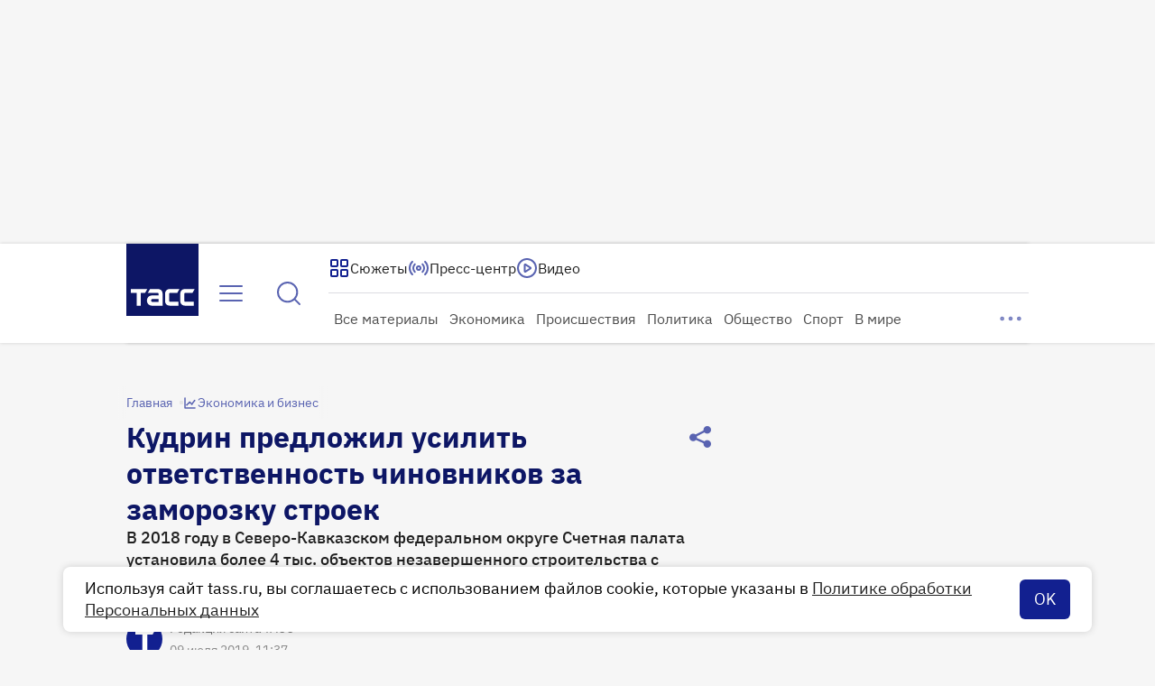

--- FILE ---
content_type: text/html
request_url: https://tns-counter.ru/nc01a**R%3Eundefined*tass_ru/ru/UTF-8/tmsec=mx3_tass_ru/912838908***
body_size: 16
content:
CB246E1569708A1DG1768983069:CB246E1569708A1DG1768983069

--- FILE ---
content_type: application/javascript; charset=UTF-8
request_url: https://tass.ru/_next/static/chunks/6217-c9a7ff950c76f09f.js
body_size: 6594
content:
!function(){try{var e="undefined"!=typeof window?window:"undefined"!=typeof global?global:"undefined"!=typeof self?self:{},t=Error().stack;t&&(e._sentryDebugIds=e._sentryDebugIds||{},e._sentryDebugIds[t]="9d34c030-e1b2-4f10-96fd-af112e052cd7",e._sentryDebugIdIdentifier="sentry-dbid-9d34c030-e1b2-4f10-96fd-af112e052cd7")}catch(e){}}(),(self.webpackChunk_N_E=self.webpackChunk_N_E||[]).push([[6217],{50676:function(e,t,r){"use strict";r.d(t,{r:function(){return u}});var n,a=r(48769);function l(){return(l=Object.assign?Object.assign.bind():function(e){for(var t=1;t<arguments.length;t++){var r=arguments[t];for(var n in r)({}).hasOwnProperty.call(r,n)&&(e[n]=r[n])}return e}).apply(null,arguments)}let u=e=>a.createElement("svg",l({xmlns:"http://www.w3.org/2000/svg",width:80,height:80,fill:"none"},e),n||(n=a.createElement("path",{fill:"#fff",d:"M80 40c0 22.091-17.909 40-40 40S0 62.091 0 40 17.909 0 40 0s40 17.909 40 40M8 40c0 17.673 14.327 32 32 32s32-14.327 32-32S57.673 8 40 8 8 22.327 8 40"})))},14267:function(e,t,r){"use strict";r.d(t,{r:function(){return u}});var n,a=r(48769);function l(){return(l=Object.assign?Object.assign.bind():function(e){for(var t=1;t<arguments.length;t++){var r=arguments[t];for(var n in r)({}).hasOwnProperty.call(r,n)&&(e[n]=r[n])}return e}).apply(null,arguments)}let u=e=>a.createElement("svg",l({xmlns:"http://www.w3.org/2000/svg",width:80,height:80,fill:"none"},e),n||(n=a.createElement("path",{fill:"#122090",d:"M65.456 14.544c1.562-1.562 4.112-1.574 5.51.137a40 40 0 0 1 0 50.638c-1.398 1.71-3.948 1.699-5.51.137s-1.54-4.082-.184-5.826a32 32 0 0 0 0-39.26c-1.355-1.744-1.378-4.264.184-5.826"})))},77818:function(e,t,r){"use strict";r.d(t,{r:function(){return u}});var n,a=r(48769);function l(){return(l=Object.assign?Object.assign.bind():function(e){for(var t=1;t<arguments.length;t++){var r=arguments[t];for(var n in r)({}).hasOwnProperty.call(r,n)&&(e[n]=r[n])}return e}).apply(null,arguments)}let u=e=>a.createElement("svg",l({xmlns:"http://www.w3.org/2000/svg",width:24,height:24,fill:"none"},e),n||(n=a.createElement("path",{stroke:"currentColor",strokeLinecap:"round",strokeLinejoin:"round",strokeWidth:2,d:"m14 10 7-7m0 0h-6m6 0v6m-11 5-7 7m0 0h6m-6 0v-6"})))},97154:function(e,t,r){"use strict";r.d(t,{r:function(){return u}});var n,a=r(48769);function l(){return(l=Object.assign?Object.assign.bind():function(e){for(var t=1;t<arguments.length;t++){var r=arguments[t];for(var n in r)({}).hasOwnProperty.call(r,n)&&(e[n]=r[n])}return e}).apply(null,arguments)}let u=e=>a.createElement("svg",l({xmlns:"http://www.w3.org/2000/svg",width:24,height:24,fill:"none"},e),n||(n=a.createElement("path",{stroke:"currentColor",strokeLinecap:"round",strokeLinejoin:"round",strokeOpacity:.8,strokeWidth:2,d:"m21 3-7.5 7.5m0 0H21m-7.5 0V3M3 21l7.5-7.5m0 0H3m7.5 0V21"})))},9359:function(e,t,r){"use strict";r.d(t,{r:function(){return u}});var n,a=r(48769);function l(){return(l=Object.assign?Object.assign.bind():function(e){for(var t=1;t<arguments.length;t++){var r=arguments[t];for(var n in r)({}).hasOwnProperty.call(r,n)&&(e[n]=r[n])}return e}).apply(null,arguments)}let u=e=>a.createElement("svg",l({xmlns:"http://www.w3.org/2000/svg",width:32,height:32,fill:"none"},e),n||(n=a.createElement("path",{fill:"#fff",fillRule:"evenodd",d:"M6.5 27.611a3 3 0 1 0 6 0V4.5a3 3 0 1 0-6 0zm12.519 0a3 3 0 0 0 6 0V4.5a3 3 0 1 0-6 0z",clipRule:"evenodd"})))},48641:function(e,t,r){"use strict";r.d(t,{r:function(){return u}});var n,a=r(48769);function l(){return(l=Object.assign?Object.assign.bind():function(e){for(var t=1;t<arguments.length;t++){var r=arguments[t];for(var n in r)({}).hasOwnProperty.call(r,n)&&(e[n]=r[n])}return e}).apply(null,arguments)}let u=e=>a.createElement("svg",l({xmlns:"http://www.w3.org/2000/svg",width:32,height:32,fill:"none"},e),n||(n=a.createElement("path",{fill:"#fff",d:"M9 6.827c0-1.295 0-1.942.27-2.3.235-.31.595-.502.984-.526.447-.026.985.333 2.063 1.051l14.02 9.347c.89.594 1.336.89 1.49 1.265.136.327.136.694 0 1.021-.154.374-.6.67-1.49 1.264l-14.02 9.348c-1.078.718-1.616 1.077-2.063 1.05a1.33 1.33 0 0 1-.984-.526C9 27.464 9 26.816 9 25.52z"})))},4482:function(e,t,r){"use strict";r.d(t,{r:function(){return u}});var n,a=r(48769);function l(){return(l=Object.assign?Object.assign.bind():function(e){for(var t=1;t<arguments.length;t++){var r=arguments[t];for(var n in r)({}).hasOwnProperty.call(r,n)&&(e[n]=r[n])}return e}).apply(null,arguments)}let u=e=>a.createElement("svg",l({xmlns:"http://www.w3.org/2000/svg",width:32,height:32,fill:"none"},e),n||(n=a.createElement("path",{stroke:"currentColor",strokeLinecap:"round",strokeLinejoin:"round",strokeOpacity:.8,strokeWidth:2,d:"m29.333 12-8 8m0-8 8 8M12.846 5.821l-4.221 4.22c-.23.232-.346.347-.48.43q-.181.109-.386.159c-.154.037-.317.037-.643.037H4.8c-.747 0-1.12 0-1.405.145-.251.128-.455.332-.583.583-.145.285-.145.658-.145 1.405v6.4c0 .747 0 1.12.145 1.405.128.251.332.455.583.583.285.145.658.145 1.405.145h2.316c.326 0 .49 0 .643.037q.205.05.385.16c.135.082.25.198.48.428l4.222 4.221c.57.571.857.857 1.102.876.212.017.42-.07.559-.231.16-.187.16-.591.16-1.4V6.576c0-.808 0-1.211-.16-1.398a.67.67 0 0 0-.56-.232c-.244.02-.53.305-1.101.876"})))},21969:function(e,t,r){"use strict";r.d(t,{r:function(){return u}});var n,a=r(48769);function l(){return(l=Object.assign?Object.assign.bind():function(e){for(var t=1;t<arguments.length;t++){var r=arguments[t];for(var n in r)({}).hasOwnProperty.call(r,n)&&(e[n]=r[n])}return e}).apply(null,arguments)}let u=e=>a.createElement("svg",l({xmlns:"http://www.w3.org/2000/svg",width:32,height:32,fill:"none"},e),n||(n=a.createElement("path",{stroke:"currentColor",strokeLinecap:"round",strokeLinejoin:"round",strokeOpacity:.8,strokeWidth:2,d:"M26.33 6.667A15.93 15.93 0 0 1 29.334 16c0 3.483-1.113 6.706-3.002 9.333m-5.337-14.666A9.3 9.3 0 0 1 22.667 16a9.3 9.3 0 0 1-1.673 5.333M12.846 5.821l-4.221 4.22c-.23.232-.346.347-.48.43q-.181.109-.386.159c-.154.037-.317.037-.643.037H4.8c-.747 0-1.12 0-1.405.145-.251.128-.455.332-.583.583-.145.285-.145.658-.145 1.405v6.4c0 .747 0 1.12.145 1.405.128.251.332.455.583.583.285.145.658.145 1.405.145h2.316c.326 0 .49 0 .643.037q.205.05.385.16c.135.082.25.198.48.428l4.222 4.221c.57.571.857.857 1.102.876.212.017.42-.07.559-.231.16-.187.16-.591.16-1.4V6.576c0-.808 0-1.211-.16-1.398a.67.67 0 0 0-.56-.232c-.244.02-.53.305-1.101.876"})))},12009:function(e,t,r){"use strict";var n=r(27573),a=r(65880),l=r(7653),u=r(11419);t.default=({src:e,...t})=>{let[r,s]=(0,l.useState)();return r?(0,n.jsx)(u.Z,{}):(0,n.jsx)(a.default,{src:e,...t,onError:s})}},11419:function(e,t,r){"use strict";var n=r(27573);r(7653);var a=r(32740),l=r(60576),u=r.n(l);t.Z=()=>(0,n.jsx)("div",{className:u().wrapper,children:(0,n.jsx)(a.r,{})})},14125:function(e,t,r){"use strict";var n=r(7653);let a="audio_track_lang";t.Z=()=>{let[e,t]=(0,n.useState)([]),[r,l]=(0,n.useState)(),[u,s]=(0,n.useState)(!1),i=(0,n.useCallback)(e=>{t(e)},[]),o=(0,n.useCallback)(t=>{let r=e.find(e=>e.id===t);r&&(l(r),sessionStorage.setItem(a,r.language??""))},[e]),c={activeAudioTrackId:(null==r?void 0:r.id)??"0",onAudioTracksUpdated:i};return(0,n.useEffect)(()=>{e.length&&l(e.find(e=>e.language===sessionStorage.getItem(a))??e.find(e=>"ru"===e.language)??e.find(e=>"en"===e.language)??e[0])},[e]),{audioTracks:e,activeAudioTrack:r,isMenuShown:u,audioTracksParams:c,handleMenuItemClick:o,setIsMenuShown:s}}},84694:function(e,t,r){"use strict";var n=r(7653);t.Z=function({playerRef:e,onStarted:t,onError:r}){let[a,l]=(0,n.useState)("idle"),u="play"===a||"waiting"===a,s=(0,n.useCallback)(async()=>{let n=e.current;if(n){if(u){n.pause(),l("pause");return}try{l("waiting"),await n.play(),null==t||t(n)}catch(e){null==r||r(e)}}},[u,r,t,e]);return{isPlaying:u,status:a,setStatus:l,togglePlay:s}}},20124:function(e,t,r){"use strict";r.d(t,{Z:function(){return s}});var n=r(7653),a=r(20383),l=r(82782);let u=(0,r(66641).Ue)((e,t)=>({players:[],registerPlayer:(r,n)=>{let{players:a}=t();a.find(e=>e.mediaRef===r)||e({players:[...a,{mediaRef:r,mode:n}]})},affectOtherPlayers:e=>{let{players:r}=t();r.forEach(t=>{if(t.mediaRef&&t.mediaRef!==e){if("mute"===t.mode){try{t.mediaRef.muted=!0}catch{(0,l.Z)()}return}"pause"===t.mode&&t.mediaRef.pause()}})}}));var s=function(e,t="pause"){let{registerPlayer:r,affectOtherPlayers:l}=u((0,a.N)(e=>({registerPlayer:e.registerPlayer,affectOtherPlayers:e.affectOtherPlayers})));return(0,n.useEffect)(()=>{e.current&&r(e.current,t)},[e.current]),l}},34096:function(e,t,r){"use strict";var n=r(7653);t.Z=function({playerRef:e,initialMuted:t=!1,onUnmuted:r}){let[a,l]=(0,n.useState)(t),[u,s]=(0,n.useState)(1),i=(0,n.useCallback)(()=>{let t=e.current;if(!t)return;let n=t.muted;t.muted=!n,l(!n),n&&0===t.volume&&(t.volume=.5,s(.5)),n&&(null==r||r(t))},[r,e]),o=(0,n.useCallback)(t=>{let n=parseFloat(t.target.value);s(n);let a=e.current;a&&(a.volume=n,n>0&&(a.muted&&(null==r||r(a)),a.muted=!1,l(!1)),0===n&&(a.muted=!0,l(!0)))},[r,e]);return{volume:u,isMuted:a,setIsMuted:l,toggleMute:i,handleVolumeChange:o}}},44482:function(e,t,r){"use strict";var n=r(27573);r(7653);var a=r(40460),l=r(48641),u=r(9359),s=r(57089),i=r.n(s);let o=(0,a.Z)(i());t.Z=({isPlaying:e,color:t="primary",onClick:r})=>(0,n.jsx)("button",{className:o("wrapper",{[t]:!0}),type:"button","aria-label":e?"Запустить видео":"Пауза",onClick:r,children:e?(0,n.jsx)(u.r,{}):(0,n.jsx)(l.r,{})})},19435:function(e,t,r){"use strict";var n=r(27573);r(7653);var a=r(21878),l=r.n(a);t.Z=({children:e,style:t})=>(0,n.jsx)("div",{className:l().box,style:t,children:e})},52296:function(e,t,r){"use strict";var n=r(27573);r(7653);var a=r(40460),l=r(52844),u=r(92674),s=r.n(u);let i=(0,a.Z)(s());t.Z=({color:e="light",onReload:t,isSmall:r})=>(0,n.jsx)("div",{className:i("wrapper",{dark:"dark"===e}),children:(0,n.jsx)(l.Z,{onReload:t,isInverse:"dark"===e,isSmall:r})})},52744:function(e,t,r){"use strict";var n=r(27573);r(7653);var a=r(40460),l=r(50676),u=r(14267),s=r(27096),i=r.n(s);let o=(0,a.Z)(i());t.Z=({small:e})=>(0,n.jsxs)("div",{className:o("box",{small:e}),children:[(0,n.jsx)(l.r,{}),(0,n.jsx)(u.r,{className:i().spin})]})},5914:function(e,t,r){"use strict";r.d(t,{Z:function(){return c}});var n=r(27573),a=r(7653),l=r(40460),u=({mode:e,isAlwaysVisible:t})=>{let[r,n]=(0,a.useState)(!1),l=(0,a.useRef)(0),u=(0,a.useCallback)(()=>{let e=l.current;e?window.clearTimeout(e):n(!0),l.current=window.setTimeout(()=>{l.current=0,n(!1)},2700)},[]);return(0,a.useEffect)(()=>{t||u()},[t,u]),{isVisible:r||!!t,handleMouseMove:()=>{t||"mouseMove"!==e||u()},handleMouseEnter:()=>{t||"mouseMove"!==e||n(!0)},handleMouseClick:a=>{if(t||"mouseClick"!==e)return;let s=a.target,i="INPUT"!==s.tagName&&"BUTTON"!==s.tagName;r&&i?(l.current&&(window.clearTimeout(l.current),l.current=0),n(!1)):u()}}},s=r(13089),i=r.n(s);let o=(0,l.Z)(i());var c=({children:e,isAlwaysVisible:t,isFullscreen:r,visibilityToggleMode:a="mouseMove"})=>{let{isVisible:l,handleMouseEnter:s,handleMouseMove:c,handleMouseClick:d}=u({isAlwaysVisible:t,mode:a});return(0,n.jsxs)("div",{role:"presentation",className:o("wrapper",{visible:l,fullscreen:l&&r}),onMouseMove:c,onMouseEnter:s,onMouseLeave:c,onClick:d,children:[e,"mouseClick"===a&&!l&&(0,n.jsx)("div",{className:i().click_plug})]})}},56753:function(e,t,r){"use strict";r.d(t,{E3:function(){return n}});let n={background:"#000",objectFit:"contain"}},73864:function(e,t,r){"use strict";r.d(t,{Z:function(){return N}});var n=r(27573),a=r(7653),l=r(40460),u=r(12009),s=r(56753),i=r(91510),o=r.n(i),c=({src:e,fill:t,withoutBackground:r})=>(0,n.jsx)("div",{className:o().poster,children:(0,n.jsx)(u.default,{unoptimized:!0,priority:!0,fill:t,style:{...s.E3,background:r?"unset":"#000"},src:e,alt:"poster"})}),d=({id:e,player:t,error:r,setHasSpinner:n,onError:l})=>{let u=(0,a.useRef)(null),s=(0,a.useCallback)(()=>{u.current&&(clearTimeout(u.current),u.current=null)},[]),i=(0,a.useCallback)(()=>{l&&r.current&&(l(null),r.current=null),u.current&&clearTimeout(u.current);let e=setTimeout(()=>{t.play&&t.play()},3e4);u.current=e,n(!0)},[r.current,e,l,t,n]);return(0,a.useEffect)(()=>()=>{u.current&&clearTimeout(u.current)},[]),{handleWaiting:i,clearWaitingTimer:s}},f=({id:e,player:t,setHasSpinner:r,onError:n})=>{let l=(0,a.useRef)(null),u=(0,a.useCallback)(()=>{n&&l.current&&(n(null),l.current=null)},[l.current,n]),{handleWaiting:s,clearWaitingTimer:i}=d({id:e,error:l,player:t,setHasSpinner:r,onError:n});return{handleError:(0,a.useCallback)(t=>{let a="levelLoadError"!==t.message&&t.fatal;n&&(n(t.hls?{message:`video id:${e} hls error: ${t.message}`,fatal:a}:{message:`video id:${e} native error`,fatal:!0}),l.current=t),i(),r(!1)},[i,e,n,r,l]),clearError:u,handleWaiting:s,clearWaitingTimer:i}},p=({onError:e})=>{let[t,r]=(0,a.useState)(null);return(0,a.useEffect)(()=>{var t;let n=document.createElement("video");if(n.canPlayType("application/vnd.apple.mpegurl")&&!/android/i.test(navigator.userAgent)&&n.audioTracks)return r("native");if(null===(t=window.Hls)||void 0===t?void 0:t.isSupported())return r("hls");let a=()=>{e&&e({message:"Hls.js script load error",fatal:!0})},l=document.createElement("script");l.type="text/javascript",l.src="https://cdn.jsdelivr.net/npm/hls.js@1",l.onload=()=>{var e;(null===(e=window.Hls)||void 0===e?void 0:e.isSupported())&&r("hls")},l.onerror=a,l.onabort=a,document.head.append(l)},[e]),t},v=function(e,t){(0,a.useImperativeHandle)(e,()=>t.node?new Proxy(t.node,{set:(e,t,r)=>Reflect.set(e,t,r),get(e,r){if("play"===r)return()=>new Promise(e=>{var r;null===(r=t.play)||void 0===r||r.call(t),e()});if("pause"===r)return()=>{var e;null===(e=t.pause)||void 0===e||e.call(t)};if("stop"===r)return()=>{var e;null===(e=t.stop)||void 0===e||e.call(t)};if("hls"===r)return t.hls;let n=Reflect.get(e,r);return"function"==typeof n?n.bind(e):n}}):null,[t])};let m=e=>({id:`${e.id}`,label:e.name,language:e.lang});var g=({hls:e,activeAudioTrackId:t,onAudioTracksUpdated:r})=>{let[n,l]=(0,a.useState)(!1);(0,a.useEffect)(()=>{if(e&&r){let t=(e,t)=>{r(t.audioTracks.map(m)),l(!0)};return e.on(Hls.Events.AUDIO_TRACKS_UPDATED,t),()=>{e.off(Hls.Events.AUDIO_TRACKS_UPDATED,t)}}},[e,r]),(0,a.useEffect)(()=>{n&&e&&(e.audioTrack=Number(t))},[t,e,n])};let h=(e,t)=>{let r=e.textTracks.length;for(let n=0;n<r;n+=1){let r=e.textTracks[n];if("metadata"===r.kind){r.mode="showing",r.oncuechange=()=>{let{activeCues:e}=r,n=null==e?void 0:e[e.length-1];if(n&&n.value){let{data:e,info:r}=n.value;e&&"EIT_PRESENT"===r&&t(e)}};break}}};var y=({videoNode:e,hls:t,onMetaData:r})=>{(0,a.useEffect)(()=>{if(r&&e&&t){let n=Hls.Events.FRAG_CHANGED,a=()=>h(e,r);return t.on(n,a),()=>{t.off(n,a)}}},[t,r,e])},w=({videoNode:e,autoPlay:t,src:r,audioTracksParams:n,onReady:l,handleError:u,handleStop:s,onMetaData:i,temporaryHandlePlayCatch:o})=>{let[c,d]=(0,a.useState)(null),f=(0,a.useRef)(o);return f.current=o,(0,a.useEffect)(()=>{var n;if(!(null===(n=window.Hls)||void 0===n?void 0:n.isSupported())||!e||c)return;let a=new Hls({enableWorker:!0,lowLatencyMode:!0,backBufferLength:90});return null==a||a.attachMedia(e),t&&(null==a||a.loadSource(r)),d(a)},[t,c,r,e]),(0,a.useEffect)(()=>{c&&l&&l({hls:c,node:e,play:()=>{var t;c.loadSource(r),null==e||null===(t=e.play())||void 0===t||t.catch(e=>{var t;null===(t=f.current)||void 0===t||t.call(null,"HlsPlayback.play",e)})},pause:()=>{null==e||e.pause()},stop:()=>{s(),d(null)}})},[s,c,l,r,e]),(0,a.useEffect)(()=>{if(c)return c.on(Hls.Events.ERROR,(e,t)=>{u({message:t.details,fatal:t.fatal,hls:!0})}),()=>{c.off(Hls.Events.ERROR)}},[u,c]),(0,a.useEffect)(()=>{if(c)return()=>{c.destroy()}},[c]),y({videoNode:e,hls:c,onMetaData:i}),g({hls:c,activeAudioTrackId:null==n?void 0:n.activeAudioTrackId,onAudioTracksUpdated:null==n?void 0:n.onAudioTracksUpdated}),null},k=r(1826);let b=e=>e instanceof Date&&!isNaN(e.valueOf()),_=(e,t,r)=>{if(b(t)&&(null==e?void 0:e.length)){let n=e.length-1,a=Math.max(0,n-4);for(let l=n;l>=a;l-=1){let n=e[l],{info:a,data:u}=(null==n?void 0:n.value)||{};if("EIT_PRESENT"===a&&u){let e=u.split(",").find(e=>(0,k.Z)(e,"yyyy/MM/dd HH:mm:ss"));e&&t>=new Date(e)&&r(u);break}}}};var E=({videoNode:e,onMetaData:t})=>{(0,a.useEffect)(()=>{if(t&&e){let{textTracks:r}=e;r.onaddtrack=e=>{let{track:r}=e;r&&(r.mode="hidden",r.oncuechange=()=>{var e;let{value:n,track:a}=(null===(e=r.activeCues)||void 0===e?void 0:e[0])||{};a&&(null==n?void 0:n.info)==="TDT"&&_(a.cues,new Date(n.data),t)})}}},[t,e])},x=({videoNode:e,activeAudioTrackId:t,onAudioTracksUpdated:r})=>{let n=(0,a.useRef)();return(0,a.useEffect)(()=>{if(n.current||!r)return;let t=null==e?void 0:e.audioTracks,a=()=>{n.current||r([...t]),n.current=t};return null==t||t.addEventListener("addtrack",a),null==t||t.addEventListener("removetrack",a),()=>{null==t||t.removeEventListener("addtrack",a),null==t||t.removeEventListener("removetrack",a)}},[e,r]),(0,a.useEffect)(()=>{if(null==e?void 0:e.audioTracks.length)for(let r of e.audioTracks)t===r.id?r.enabled=!0:r.enabled=!1},[t,r,e]),null},P=({src:e,id:t,videoNode:r,audioTracksParams:n,onReady:l,handleStop:u,setKey:s,onMetaData:i,temporaryHandlePlayCatch:o})=>{let c=(0,a.useRef)(o);return c.current=o,(0,a.useEffect)(()=>{r&&(r.src=e,l&&l({hls:null,node:r,play:()=>{var e;r.load(),null===(e=r.play())||void 0===e||e.catch(e=>{var t;null===(t=c.current)||void 0===t||t.call(null,"NativePlayback.play",e)})},pause:()=>{r.pause()},stop:()=>{u(),s(`${t}_${Date.now()}`)}}))},[l,e,u,r,t,s]),E({videoNode:r,onMetaData:i}),x({videoNode:r,activeAudioTrackId:null==n?void 0:n.activeAudioTrackId,onAudioTracksUpdated:null==n?void 0:n.onAudioTracksUpdated}),null},j=r(52296),T=r(74775),O=r.n(T);let C=(0,l.Z)(O()),S={message:null,fatal:!0},R={hls:null,node:null},M=(0,a.forwardRef)(({id:e,src:t,autoPlay:r,isMuted:l,poster:u,audioTracksParams:s,spinner:i,onMetaData:o,onError:d,onPlaying:m,onPause:g,onVolumeChange:h,temporaryDangerousDebug:y,isSmallError:k},b)=>{let _=(0,a.useRef)(y);_.current=y;let[E,x]=(0,a.useState)(!1),[T,M]=(0,a.useState)(!r),[N,L]=(0,a.useState)(r),[A,H]=(0,a.useState)(R),[Z,I]=(0,a.useState)("id"),[D,U]=(0,a.useState)(null),[V,B]=(0,a.useState)(null),W=(0,a.useCallback)(e=>{B(e),null==d||d(e)},[d]),$=p({onError:W});v(b,A);let{handleError:q,clearError:z,handleWaiting:F,clearWaitingTimer:Q}=f({id:e,player:A,setHasSpinner:L,onError:W}),X=(0,a.useCallback)((e,t)=>{let r=_.current;console.error(`${e} video.play() failed.`,t),r&&r({key:"31012024--call_video_play",callFrom:e,payload:t})},[]),K=(0,a.useCallback)(()=>{o&&o(""),Q(),L(!1),M(!0),x(!1)},[Q,o]);return(0,n.jsxs)("div",{className:O().wrapper,children:["native"===$&&(0,n.jsx)(P,{src:t,id:e,videoNode:D,audioTracksParams:s,onReady:H,handleStop:K,setKey:I,onMetaData:o,temporaryHandlePlayCatch:X}),"hls"===$&&(0,n.jsx)(w,{playbackVariant:$,src:t,videoNode:D,autoPlay:r,audioTracksParams:s,handleError:q,onReady:H,handleStop:K,onMetaData:o,temporaryHandlePlayCatch:X}),(0,n.jsx)("video",{id:e,ref:U,className:C("player",{visible:E}),autoPlay:r,onLoadedData:()=>{x(!0)},onVolumeChange:h,onWaiting:F,onPlaying:()=>{D&&!D.paused&&(z(),Q(),L(!1),M(!1))},onPlay:()=>{L(!1),z(),Q(),M(!1),m&&m()},onPause:()=>{o&&o(""),Q(),L(!1),null==g||g()},onError:()=>q(S),preload:"none",onCanPlay:()=>{if(null==D?void 0:D.paused){var e;null===(e=D.play())||void 0===e||e.catch(e=>X("VideoPlayer.handleCanPlay",e))}},playsInline:!0,muted:l??!1,width:"100%",height:"100%"},Z),T&&u&&(0,n.jsx)(c,{src:u.src,fill:null==u?void 0:u.fill}),N&&i,(null==V?void 0:V.fatal)&&(0,n.jsx)(j.Z,{color:"dark",onReload:()=>{var e;null===(e=A.play)||void 0===e||e.call(A)},isSmall:k})]})});M.displayName="HLSPlayback";var N=a.memo(M)},60576:function(e){e.exports={wrapper:"ImagePlaceholder_wrapper__bNQAM"}},57089:function(e){e.exports={wrapper:"BigPlayPauseButton_wrapper__AoCfB","wrapper--primary":"BigPlayPauseButton_wrapper--primary__MsIXZ","wrapper--secondary":"BigPlayPauseButton_wrapper--secondary__3gTkV"}},21878:function(e){e.exports={box:"Centered_box__teBxY"}},92674:function(e){e.exports={wrapper:"ErrorVideoPlug_wrapper__8TAmQ","wrapper--dark":"ErrorVideoPlug_wrapper--dark__sFfuZ"}},27096:function(e){e.exports={box:"MediaPlayerLoader_box__yQpX7","fade-in":"MediaPlayerLoader_fade-in__oQCX4","box--small":"MediaPlayerLoader_box--small__C5Fn_",spin:"MediaPlayerLoader_spin__w_MDW"}},13089:function(e){e.exports={wrapper:"Overlay_wrapper__jVmmq","wrapper--visible":"Overlay_wrapper--visible__OBU1u","wrapper--fullscreen":"Overlay_wrapper--fullscreen__Xkb_c",click_plug:"Overlay_click_plug__W0rEH"}},74775:function(e){e.exports={wrapper:"HLSPlayback_wrapper__K4ETr",player:"HLSPlayback_player__d7s01","player--visible":"HLSPlayback_player--visible__fD_Un"}},91510:function(e){e.exports={poster:"Poster_poster__fprEv",show:"Poster_show__WzsCd"}}}]);